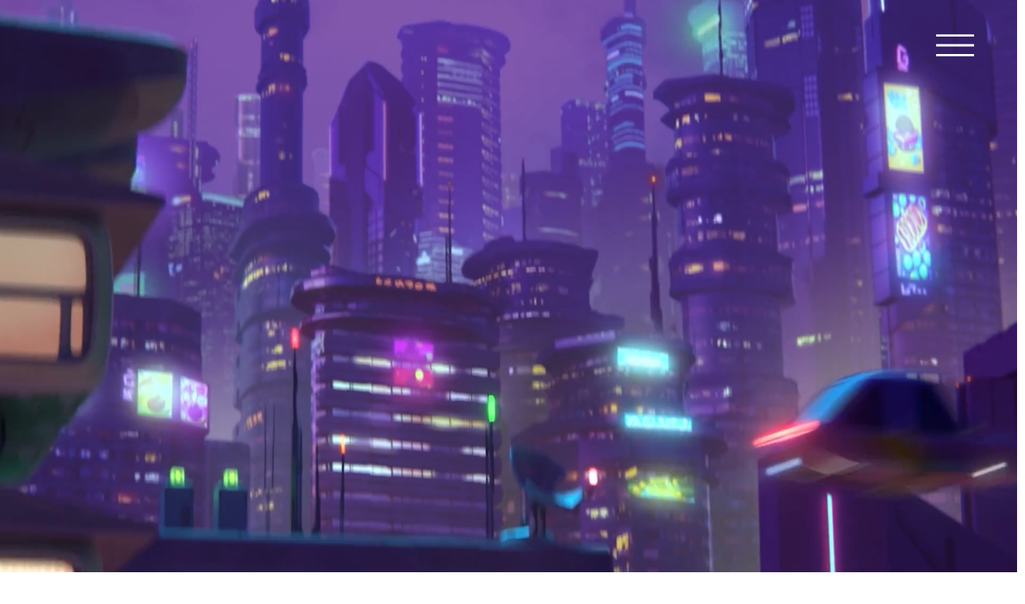

--- FILE ---
content_type: text/css; charset=utf-8
request_url: https://www.dwarfanimation.com/_serverless/pro-gallery-css-v4-server/layoutCss?ver=2&id=comp-lx4rvixe&items=3590_1080_1080%7C3473_1080_1080%7C3628_1080_1080%7C3428_1040_2048%7C3379_1080_1080%7C3628_1080_1080%7C3548_1080_1080%7C3258_1080_1080%7C3428_1080_1080%7C3386_1080_1080%7C3384_1080_1080%7C3590_1080_1080%7C3473_1080_1080%7C3628_1080_1080%7C3428_1040_2048%7C3379_1080_1080%7C3628_1080_1080%7C3548_1080_1080%7C3258_1080_1080%7C3428_1080_1080&container=3982.140625_1290.078125_269.03125_720&options=layoutParams_cropRatio:0.75%7ClayoutParams_structure_galleryRatio_value:0%7ClayoutParams_repeatingGroupTypes:%7ClayoutParams_gallerySpacing:0%7CgroupTypes:1%7CnumberOfImagesPerRow:4%7CcollageAmount:0.8%7CtextsVerticalPadding:0%7CtextsHorizontalPadding:0%7CcalculateTextBoxHeightMode:MANUAL%7CtargetItemSize:50%7CcubeRatio:0.75%7CexternalInfoHeight:0%7CexternalInfoWidth:0%7CisRTL:false%7CisVertical:false%7CminItemSize:120%7CgroupSize:1%7CchooseBestGroup:true%7CcubeImages:false%7CcubeType:fit%7CsmartCrop:false%7CcollageDensity:1%7CimageMargin:32%7ChasThumbnails:false%7CgalleryThumbnailsAlignment:bottom%7CgridStyle:1%7CtitlePlacement:SHOW_ON_HOVER%7CarrowsSize:32%7CslideshowInfoSize:120%7CimageInfoType:NO_BACKGROUND%7CtextBoxHeight:0%7CscrollDirection:1%7CgalleryLayout:4%7CgallerySizeType:smart%7CgallerySize:50%7CcropOnlyFill:true%7CnumberOfImagesPerCol:1%7CgroupsPerStrip:0%7Cscatter:0%7CenableInfiniteScroll:true%7CthumbnailSpacings:5%7CarrowsPosition:0%7CthumbnailSize:120%7CcalculateTextBoxWidthMode:PERCENT%7CtextBoxWidthPercent:50%7CuseMaxDimensions:false%7CrotatingGroupTypes:%7CfixedColumns:0%7CrotatingCropRatios:%7CgallerySizePx:0%7CplaceGroupsLtr:false
body_size: 49
content:
#pro-gallery-comp-lx4rvixe .pro-gallery-parent-container{ width: 1291px !important; height: 270px !important; } #pro-gallery-comp-lx4rvixe [data-hook="item-container"][data-idx="0"].gallery-item-container{opacity: 1 !important;display: block !important;transition: opacity .2s ease !important;top: 0px !important;left: 0px !important;right: auto !important;height: 269px !important;width: 269px !important;} #pro-gallery-comp-lx4rvixe [data-hook="item-container"][data-idx="0"] .gallery-item-common-info-outer{height: 100% !important;} #pro-gallery-comp-lx4rvixe [data-hook="item-container"][data-idx="0"] .gallery-item-common-info{height: 100% !important;width: 100% !important;} #pro-gallery-comp-lx4rvixe [data-hook="item-container"][data-idx="0"] .gallery-item-wrapper{width: 269px !important;height: 269px !important;margin: 0 !important;} #pro-gallery-comp-lx4rvixe [data-hook="item-container"][data-idx="0"] .gallery-item-content{width: 269px !important;height: 269px !important;margin: 0px 0px !important;opacity: 1 !important;} #pro-gallery-comp-lx4rvixe [data-hook="item-container"][data-idx="0"] .gallery-item-hover{width: 269px !important;height: 269px !important;opacity: 1 !important;} #pro-gallery-comp-lx4rvixe [data-hook="item-container"][data-idx="0"] .item-hover-flex-container{width: 269px !important;height: 269px !important;margin: 0px 0px !important;opacity: 1 !important;} #pro-gallery-comp-lx4rvixe [data-hook="item-container"][data-idx="0"] .gallery-item-wrapper img{width: 100% !important;height: 100% !important;opacity: 1 !important;} #pro-gallery-comp-lx4rvixe [data-hook="item-container"][data-idx="1"].gallery-item-container{opacity: 1 !important;display: block !important;transition: opacity .2s ease !important;top: 0px !important;left: 301px !important;right: auto !important;height: 269px !important;width: 269px !important;} #pro-gallery-comp-lx4rvixe [data-hook="item-container"][data-idx="1"] .gallery-item-common-info-outer{height: 100% !important;} #pro-gallery-comp-lx4rvixe [data-hook="item-container"][data-idx="1"] .gallery-item-common-info{height: 100% !important;width: 100% !important;} #pro-gallery-comp-lx4rvixe [data-hook="item-container"][data-idx="1"] .gallery-item-wrapper{width: 269px !important;height: 269px !important;margin: 0 !important;} #pro-gallery-comp-lx4rvixe [data-hook="item-container"][data-idx="1"] .gallery-item-content{width: 269px !important;height: 269px !important;margin: 0px 0px !important;opacity: 1 !important;} #pro-gallery-comp-lx4rvixe [data-hook="item-container"][data-idx="1"] .gallery-item-hover{width: 269px !important;height: 269px !important;opacity: 1 !important;} #pro-gallery-comp-lx4rvixe [data-hook="item-container"][data-idx="1"] .item-hover-flex-container{width: 269px !important;height: 269px !important;margin: 0px 0px !important;opacity: 1 !important;} #pro-gallery-comp-lx4rvixe [data-hook="item-container"][data-idx="1"] .gallery-item-wrapper img{width: 100% !important;height: 100% !important;opacity: 1 !important;} #pro-gallery-comp-lx4rvixe [data-hook="item-container"][data-idx="2"].gallery-item-container{opacity: 1 !important;display: block !important;transition: opacity .2s ease !important;top: 0px !important;left: 602px !important;right: auto !important;height: 269px !important;width: 269px !important;} #pro-gallery-comp-lx4rvixe [data-hook="item-container"][data-idx="2"] .gallery-item-common-info-outer{height: 100% !important;} #pro-gallery-comp-lx4rvixe [data-hook="item-container"][data-idx="2"] .gallery-item-common-info{height: 100% !important;width: 100% !important;} #pro-gallery-comp-lx4rvixe [data-hook="item-container"][data-idx="2"] .gallery-item-wrapper{width: 269px !important;height: 269px !important;margin: 0 !important;} #pro-gallery-comp-lx4rvixe [data-hook="item-container"][data-idx="2"] .gallery-item-content{width: 269px !important;height: 269px !important;margin: 0px 0px !important;opacity: 1 !important;} #pro-gallery-comp-lx4rvixe [data-hook="item-container"][data-idx="2"] .gallery-item-hover{width: 269px !important;height: 269px !important;opacity: 1 !important;} #pro-gallery-comp-lx4rvixe [data-hook="item-container"][data-idx="2"] .item-hover-flex-container{width: 269px !important;height: 269px !important;margin: 0px 0px !important;opacity: 1 !important;} #pro-gallery-comp-lx4rvixe [data-hook="item-container"][data-idx="2"] .gallery-item-wrapper img{width: 100% !important;height: 100% !important;opacity: 1 !important;} #pro-gallery-comp-lx4rvixe [data-hook="item-container"][data-idx="3"]{display: none !important;} #pro-gallery-comp-lx4rvixe [data-hook="item-container"][data-idx="4"]{display: none !important;} #pro-gallery-comp-lx4rvixe [data-hook="item-container"][data-idx="5"]{display: none !important;} #pro-gallery-comp-lx4rvixe [data-hook="item-container"][data-idx="6"]{display: none !important;} #pro-gallery-comp-lx4rvixe [data-hook="item-container"][data-idx="7"]{display: none !important;} #pro-gallery-comp-lx4rvixe [data-hook="item-container"][data-idx="8"]{display: none !important;} #pro-gallery-comp-lx4rvixe [data-hook="item-container"][data-idx="9"]{display: none !important;} #pro-gallery-comp-lx4rvixe [data-hook="item-container"][data-idx="10"]{display: none !important;} #pro-gallery-comp-lx4rvixe [data-hook="item-container"][data-idx="11"]{display: none !important;} #pro-gallery-comp-lx4rvixe [data-hook="item-container"][data-idx="12"]{display: none !important;} #pro-gallery-comp-lx4rvixe [data-hook="item-container"][data-idx="13"]{display: none !important;} #pro-gallery-comp-lx4rvixe [data-hook="item-container"][data-idx="14"]{display: none !important;} #pro-gallery-comp-lx4rvixe [data-hook="item-container"][data-idx="15"]{display: none !important;} #pro-gallery-comp-lx4rvixe [data-hook="item-container"][data-idx="16"]{display: none !important;} #pro-gallery-comp-lx4rvixe [data-hook="item-container"][data-idx="17"]{display: none !important;} #pro-gallery-comp-lx4rvixe [data-hook="item-container"][data-idx="18"]{display: none !important;} #pro-gallery-comp-lx4rvixe [data-hook="item-container"][data-idx="19"]{display: none !important;} #pro-gallery-comp-lx4rvixe .pro-gallery-prerender{height:270px !important;}#pro-gallery-comp-lx4rvixe {height:270px !important; width:1291px !important;}#pro-gallery-comp-lx4rvixe .pro-gallery-margin-container {height:270px !important;}#pro-gallery-comp-lx4rvixe .one-row:not(.thumbnails-gallery) {height:285px !important; width:1322px !important;}#pro-gallery-comp-lx4rvixe .one-row:not(.thumbnails-gallery) .gallery-horizontal-scroll {height:285px !important;}#pro-gallery-comp-lx4rvixe .pro-gallery-parent-container:not(.gallery-slideshow) [data-hook=group-view] .item-link-wrapper::before {height:285px !important; width:1322px !important;}#pro-gallery-comp-lx4rvixe .pro-gallery-parent-container {height:270px !important; width:1291px !important;}

--- FILE ---
content_type: text/css; charset=utf-8
request_url: https://www.dwarfanimation.com/_serverless/pro-gallery-css-v4-server/layoutCss?ver=2&id=comp-lx94ii0h&items=3418_1920_804%7C3392_1920_804%7C3526_2048_1152%7C3701_1920_804%7C3449_1920_804%7C3398_1920_804%7C3543_1920_804%7C3475_1920_804%7C3368_1920_804%7C3418_1920_804%7C3392_1920_804%7C3526_2048_1152%7C3701_1920_804%7C3449_1920_804%7C3398_1920_804%7C3543_1920_804%7C3475_1920_804%7C3368_1920_804%7C3418_1920_804%7C3392_1920_804&container=3092.203125_1290.078125_400_720&options=layoutParams_cropRatio:1.3333333333333333%7ClayoutParams_structure_galleryRatio_value:0%7ClayoutParams_repeatingGroupTypes:%7ClayoutParams_gallerySpacing:0%7CgroupTypes:1%7CnumberOfImagesPerRow:4%7CcollageAmount:0.8%7CtextsVerticalPadding:0%7CtextsHorizontalPadding:0%7CcalculateTextBoxHeightMode:MANUAL%7CtargetItemSize:50%7CcubeRatio:1.3333333333333333%7CexternalInfoHeight:0%7CexternalInfoWidth:0%7CisRTL:false%7CisVertical:false%7CminItemSize:120%7CgroupSize:1%7CchooseBestGroup:true%7CcubeImages:true%7CcubeType:fill%7CsmartCrop:false%7CcollageDensity:1%7CimageMargin:32%7ChasThumbnails:false%7CgalleryThumbnailsAlignment:bottom%7CgridStyle:1%7CtitlePlacement:SHOW_ON_HOVER%7CarrowsSize:32%7CslideshowInfoSize:120%7CimageInfoType:NO_BACKGROUND%7CtextBoxHeight:0%7CscrollDirection:1%7CgalleryLayout:4%7CgallerySizeType:smart%7CgallerySize:50%7CcropOnlyFill:true%7CnumberOfImagesPerCol:1%7CgroupsPerStrip:0%7Cscatter:0%7CenableInfiniteScroll:true%7CthumbnailSpacings:5%7CarrowsPosition:0%7CthumbnailSize:120%7CcalculateTextBoxWidthMode:PERCENT%7CtextBoxWidthPercent:50%7CuseMaxDimensions:false%7CrotatingGroupTypes:%7CfixedColumns:0%7CrotatingCropRatios:%7CgallerySizePx:0%7CplaceGroupsLtr:false
body_size: -92
content:
#pro-gallery-comp-lx94ii0h .pro-gallery-parent-container{ width: 1291px !important; height: 400px !important; } #pro-gallery-comp-lx94ii0h [data-hook="item-container"][data-idx="0"].gallery-item-container{opacity: 1 !important;display: block !important;transition: opacity .2s ease !important;top: 0px !important;left: 0px !important;right: auto !important;height: 400px !important;width: 533px !important;} #pro-gallery-comp-lx94ii0h [data-hook="item-container"][data-idx="0"] .gallery-item-common-info-outer{height: 100% !important;} #pro-gallery-comp-lx94ii0h [data-hook="item-container"][data-idx="0"] .gallery-item-common-info{height: 100% !important;width: 100% !important;} #pro-gallery-comp-lx94ii0h [data-hook="item-container"][data-idx="0"] .gallery-item-wrapper{width: 533px !important;height: 400px !important;margin: 0 !important;} #pro-gallery-comp-lx94ii0h [data-hook="item-container"][data-idx="0"] .gallery-item-content{width: 533px !important;height: 400px !important;margin: 0px 0px !important;opacity: 1 !important;} #pro-gallery-comp-lx94ii0h [data-hook="item-container"][data-idx="0"] .gallery-item-hover{width: 533px !important;height: 400px !important;opacity: 1 !important;} #pro-gallery-comp-lx94ii0h [data-hook="item-container"][data-idx="0"] .item-hover-flex-container{width: 533px !important;height: 400px !important;margin: 0px 0px !important;opacity: 1 !important;} #pro-gallery-comp-lx94ii0h [data-hook="item-container"][data-idx="0"] .gallery-item-wrapper img{width: 100% !important;height: 100% !important;opacity: 1 !important;} #pro-gallery-comp-lx94ii0h [data-hook="item-container"][data-idx="1"].gallery-item-container{opacity: 1 !important;display: block !important;transition: opacity .2s ease !important;top: 0px !important;left: 565px !important;right: auto !important;height: 400px !important;width: 533px !important;} #pro-gallery-comp-lx94ii0h [data-hook="item-container"][data-idx="1"] .gallery-item-common-info-outer{height: 100% !important;} #pro-gallery-comp-lx94ii0h [data-hook="item-container"][data-idx="1"] .gallery-item-common-info{height: 100% !important;width: 100% !important;} #pro-gallery-comp-lx94ii0h [data-hook="item-container"][data-idx="1"] .gallery-item-wrapper{width: 533px !important;height: 400px !important;margin: 0 !important;} #pro-gallery-comp-lx94ii0h [data-hook="item-container"][data-idx="1"] .gallery-item-content{width: 533px !important;height: 400px !important;margin: 0px 0px !important;opacity: 1 !important;} #pro-gallery-comp-lx94ii0h [data-hook="item-container"][data-idx="1"] .gallery-item-hover{width: 533px !important;height: 400px !important;opacity: 1 !important;} #pro-gallery-comp-lx94ii0h [data-hook="item-container"][data-idx="1"] .item-hover-flex-container{width: 533px !important;height: 400px !important;margin: 0px 0px !important;opacity: 1 !important;} #pro-gallery-comp-lx94ii0h [data-hook="item-container"][data-idx="1"] .gallery-item-wrapper img{width: 100% !important;height: 100% !important;opacity: 1 !important;} #pro-gallery-comp-lx94ii0h [data-hook="item-container"][data-idx="2"].gallery-item-container{opacity: 1 !important;display: block !important;transition: opacity .2s ease !important;top: 0px !important;left: 1130px !important;right: auto !important;height: 400px !important;width: 533px !important;} #pro-gallery-comp-lx94ii0h [data-hook="item-container"][data-idx="2"] .gallery-item-common-info-outer{height: 100% !important;} #pro-gallery-comp-lx94ii0h [data-hook="item-container"][data-idx="2"] .gallery-item-common-info{height: 100% !important;width: 100% !important;} #pro-gallery-comp-lx94ii0h [data-hook="item-container"][data-idx="2"] .gallery-item-wrapper{width: 533px !important;height: 400px !important;margin: 0 !important;} #pro-gallery-comp-lx94ii0h [data-hook="item-container"][data-idx="2"] .gallery-item-content{width: 533px !important;height: 400px !important;margin: 0px 0px !important;opacity: 1 !important;} #pro-gallery-comp-lx94ii0h [data-hook="item-container"][data-idx="2"] .gallery-item-hover{width: 533px !important;height: 400px !important;opacity: 1 !important;} #pro-gallery-comp-lx94ii0h [data-hook="item-container"][data-idx="2"] .item-hover-flex-container{width: 533px !important;height: 400px !important;margin: 0px 0px !important;opacity: 1 !important;} #pro-gallery-comp-lx94ii0h [data-hook="item-container"][data-idx="2"] .gallery-item-wrapper img{width: 100% !important;height: 100% !important;opacity: 1 !important;} #pro-gallery-comp-lx94ii0h [data-hook="item-container"][data-idx="3"]{display: none !important;} #pro-gallery-comp-lx94ii0h [data-hook="item-container"][data-idx="4"]{display: none !important;} #pro-gallery-comp-lx94ii0h [data-hook="item-container"][data-idx="5"]{display: none !important;} #pro-gallery-comp-lx94ii0h [data-hook="item-container"][data-idx="6"]{display: none !important;} #pro-gallery-comp-lx94ii0h [data-hook="item-container"][data-idx="7"]{display: none !important;} #pro-gallery-comp-lx94ii0h [data-hook="item-container"][data-idx="8"]{display: none !important;} #pro-gallery-comp-lx94ii0h [data-hook="item-container"][data-idx="9"]{display: none !important;} #pro-gallery-comp-lx94ii0h [data-hook="item-container"][data-idx="10"]{display: none !important;} #pro-gallery-comp-lx94ii0h [data-hook="item-container"][data-idx="11"]{display: none !important;} #pro-gallery-comp-lx94ii0h [data-hook="item-container"][data-idx="12"]{display: none !important;} #pro-gallery-comp-lx94ii0h [data-hook="item-container"][data-idx="13"]{display: none !important;} #pro-gallery-comp-lx94ii0h [data-hook="item-container"][data-idx="14"]{display: none !important;} #pro-gallery-comp-lx94ii0h [data-hook="item-container"][data-idx="15"]{display: none !important;} #pro-gallery-comp-lx94ii0h [data-hook="item-container"][data-idx="16"]{display: none !important;} #pro-gallery-comp-lx94ii0h [data-hook="item-container"][data-idx="17"]{display: none !important;} #pro-gallery-comp-lx94ii0h [data-hook="item-container"][data-idx="18"]{display: none !important;} #pro-gallery-comp-lx94ii0h [data-hook="item-container"][data-idx="19"]{display: none !important;} #pro-gallery-comp-lx94ii0h .pro-gallery-prerender{height:400px !important;}#pro-gallery-comp-lx94ii0h {height:400px !important; width:1291px !important;}#pro-gallery-comp-lx94ii0h .pro-gallery-margin-container {height:400px !important;}#pro-gallery-comp-lx94ii0h .one-row:not(.thumbnails-gallery) {height:416px !important; width:1322px !important;}#pro-gallery-comp-lx94ii0h .one-row:not(.thumbnails-gallery) .gallery-horizontal-scroll {height:416px !important;}#pro-gallery-comp-lx94ii0h .pro-gallery-parent-container:not(.gallery-slideshow) [data-hook=group-view] .item-link-wrapper::before {height:416px !important; width:1322px !important;}#pro-gallery-comp-lx94ii0h .pro-gallery-parent-container {height:400px !important; width:1291px !important;}